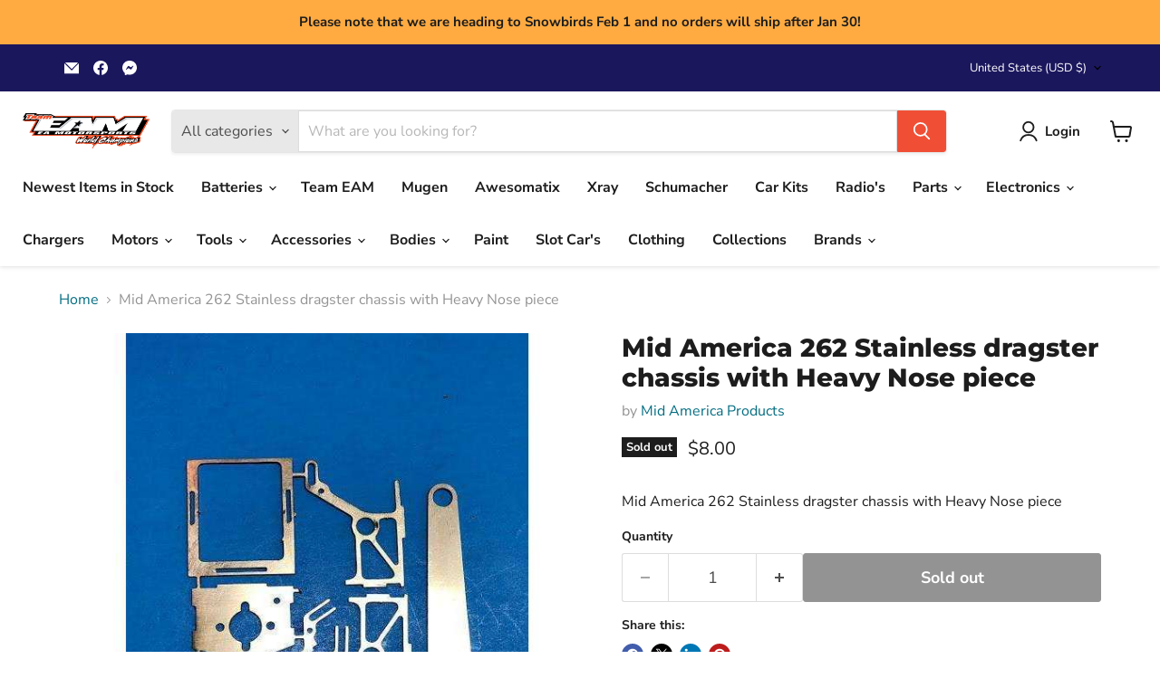

--- FILE ---
content_type: text/javascript; charset=utf-8
request_url: https://teameamotorsports.com/products/mid-america-262-stainless-dragster-chassis-with-heavy-nose-piece.js
body_size: 240
content:
{"id":4568695767143,"title":"Mid America 262 Stainless dragster chassis with Heavy Nose piece","handle":"mid-america-262-stainless-dragster-chassis-with-heavy-nose-piece","description":"\u003cp class=\"h1\"\u003eMid America 262 Stainless dragster chassis with Heavy Nose piece\u003c\/p\u003e","published_at":"2020-04-29T13:49:12-05:00","created_at":"2020-04-29T14:12:14-05:00","vendor":"Mid America Products","type":"Slot Cars","tags":[],"price":800,"price_min":800,"price_max":800,"available":false,"price_varies":false,"compare_at_price":null,"compare_at_price_min":0,"compare_at_price_max":0,"compare_at_price_varies":false,"variants":[{"id":32265731702887,"title":"Default Title","option1":"Default Title","option2":null,"option3":null,"sku":"MID262","requires_shipping":true,"taxable":true,"featured_image":null,"available":false,"name":"Mid America 262 Stainless dragster chassis with Heavy Nose piece","public_title":null,"options":["Default Title"],"price":800,"weight":0,"compare_at_price":null,"inventory_management":"shopify","barcode":"MID262","requires_selling_plan":false,"selling_plan_allocations":[]}],"images":["\/\/cdn.shopify.com\/s\/files\/1\/2212\/5301\/products\/mid262_44fcb260-c728-4640-8628-ce93e4f343a5.jpg?v=1645722248"],"featured_image":"\/\/cdn.shopify.com\/s\/files\/1\/2212\/5301\/products\/mid262_44fcb260-c728-4640-8628-ce93e4f343a5.jpg?v=1645722248","options":[{"name":"Title","position":1,"values":["Default Title"]}],"url":"\/products\/mid-america-262-stainless-dragster-chassis-with-heavy-nose-piece","media":[{"alt":null,"id":21668423270503,"position":1,"preview_image":{"aspect_ratio":1.0,"height":625,"width":625,"src":"https:\/\/cdn.shopify.com\/s\/files\/1\/2212\/5301\/products\/mid262_44fcb260-c728-4640-8628-ce93e4f343a5.jpg?v=1645722248"},"aspect_ratio":1.0,"height":625,"media_type":"image","src":"https:\/\/cdn.shopify.com\/s\/files\/1\/2212\/5301\/products\/mid262_44fcb260-c728-4640-8628-ce93e4f343a5.jpg?v=1645722248","width":625}],"requires_selling_plan":false,"selling_plan_groups":[]}